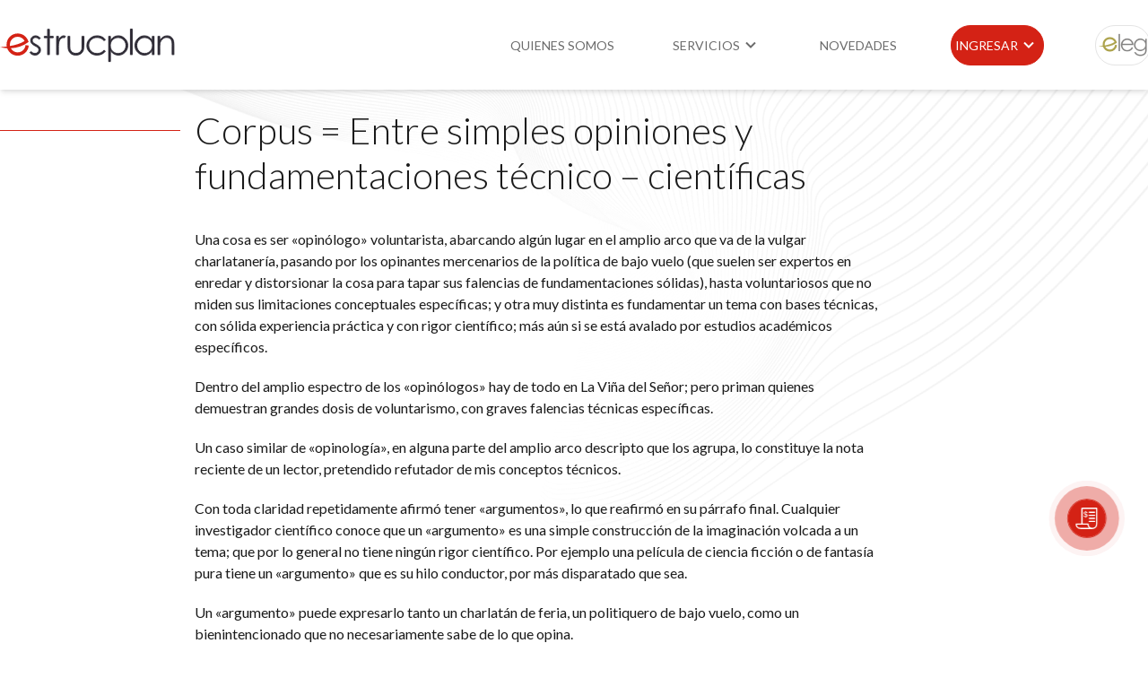

--- FILE ---
content_type: text/html; charset=UTF-8
request_url: https://estrucplan.com.ar/corpus-entre-simples-opiniones-y-fundamentaciones-tecnico-cientificas/
body_size: 10424
content:
<!doctype html>
<html lang="es">

<head>
	
	 <!-- Google Tag Manager -->
	<script type="a1c96b203dc1aeb7c5fb06d5-text/javascript">(function(w,d,s,l,i){w[l]=w[l]||[];w[l].push({'gtm.start':
	new Date().getTime(),event:'gtm.js'});var f=d.getElementsByTagName(s)[0],
	j=d.createElement(s),dl=l!='dataLayer'?'&l='+l:'';j.async=true;j.src=
	'https://www.googletagmanager.com/gtm.js?id='+i+dl;f.parentNode.insertBefore(j,f);
	})(window,document,'script','dataLayer','GTM-NZJDHF2');</script>
	<!-- End Google Tag Manager -->
	
    <meta charset="UTF-8">
    <meta name="viewport" content="width=device-width, initial-scale=1.0">
    <link rel="stylesheet" href="https://estrucplan.com.ar/wp-content/themes/estrucplan/css/estrucplan.css?version=1.0.3">
    <link rel="stylesheet" href="https://estrucplan.com.ar/wp-content/themes/estrucplan/css/responsive.css?version=1.0.3">
    <link rel="stylesheet" href="https://unpkg.com/boxicons@2.1.4/css/boxicons.min.css">
    <link rel="preconnect" href="https://fonts.googleapis.com">
    <link rel="preconnect" href="https://fonts.gstatic.com" crossorigin>
    <link
      href="https://fonts.googleapis.com/css2?family=Lato:ital,wght@0,100;0,300;0,400;0,700;0,900;1,100;1,300;1,400;1,700;1,900&display=swap" rel="stylesheet">
    <script src="https://cdn.jsdelivr.net/npm/swiffy-slider@1.6.0/dist/js/swiffy-slider.min.js" crossorigin="anonymous" defer type="a1c96b203dc1aeb7c5fb06d5-text/javascript"></script>
    <link href="https://cdn.jsdelivr.net/npm/swiffy-slider@1.6.0/dist/css/swiffy-slider.min.css" rel="stylesheet" crossorigin="anonymous">

    <link rel="apple-touch-icon" sizes="180x180" href="/apple-touch-icon.png">
    <link rel="icon" type="image/png" sizes="32x32" href="/favicon-32x32.png">
    <link rel="icon" type="image/png" sizes="16x16" href="/favicon-16x16.png">
    <link rel="manifest" href="/site.webmanifest">
    <link rel="mask-icon" href="/safari-pinned-tab.svg" color="#d42215">
    <meta name="msapplication-TileColor" content="#d42215">
    <meta name="theme-color" content="#ffffff">

  <title>Corpus = Entre simples opiniones y fundamentaciones técnico &#8211; científicas &#8211; Estrucplan</title>
<meta name='robots' content='max-image-preview:large' />
<style id='wp-img-auto-sizes-contain-inline-css' type='text/css'>
img:is([sizes=auto i],[sizes^="auto," i]){contain-intrinsic-size:3000px 1500px}
/*# sourceURL=wp-img-auto-sizes-contain-inline-css */
</style>
<style id='wp-block-library-inline-css' type='text/css'>
:root{--wp-block-synced-color:#7a00df;--wp-block-synced-color--rgb:122,0,223;--wp-bound-block-color:var(--wp-block-synced-color);--wp-editor-canvas-background:#ddd;--wp-admin-theme-color:#007cba;--wp-admin-theme-color--rgb:0,124,186;--wp-admin-theme-color-darker-10:#006ba1;--wp-admin-theme-color-darker-10--rgb:0,107,160.5;--wp-admin-theme-color-darker-20:#005a87;--wp-admin-theme-color-darker-20--rgb:0,90,135;--wp-admin-border-width-focus:2px}@media (min-resolution:192dpi){:root{--wp-admin-border-width-focus:1.5px}}.wp-element-button{cursor:pointer}:root .has-very-light-gray-background-color{background-color:#eee}:root .has-very-dark-gray-background-color{background-color:#313131}:root .has-very-light-gray-color{color:#eee}:root .has-very-dark-gray-color{color:#313131}:root .has-vivid-green-cyan-to-vivid-cyan-blue-gradient-background{background:linear-gradient(135deg,#00d084,#0693e3)}:root .has-purple-crush-gradient-background{background:linear-gradient(135deg,#34e2e4,#4721fb 50%,#ab1dfe)}:root .has-hazy-dawn-gradient-background{background:linear-gradient(135deg,#faaca8,#dad0ec)}:root .has-subdued-olive-gradient-background{background:linear-gradient(135deg,#fafae1,#67a671)}:root .has-atomic-cream-gradient-background{background:linear-gradient(135deg,#fdd79a,#004a59)}:root .has-nightshade-gradient-background{background:linear-gradient(135deg,#330968,#31cdcf)}:root .has-midnight-gradient-background{background:linear-gradient(135deg,#020381,#2874fc)}:root{--wp--preset--font-size--normal:16px;--wp--preset--font-size--huge:42px}.has-regular-font-size{font-size:1em}.has-larger-font-size{font-size:2.625em}.has-normal-font-size{font-size:var(--wp--preset--font-size--normal)}.has-huge-font-size{font-size:var(--wp--preset--font-size--huge)}.has-text-align-center{text-align:center}.has-text-align-left{text-align:left}.has-text-align-right{text-align:right}.has-fit-text{white-space:nowrap!important}#end-resizable-editor-section{display:none}.aligncenter{clear:both}.items-justified-left{justify-content:flex-start}.items-justified-center{justify-content:center}.items-justified-right{justify-content:flex-end}.items-justified-space-between{justify-content:space-between}.screen-reader-text{border:0;clip-path:inset(50%);height:1px;margin:-1px;overflow:hidden;padding:0;position:absolute;width:1px;word-wrap:normal!important}.screen-reader-text:focus{background-color:#ddd;clip-path:none;color:#444;display:block;font-size:1em;height:auto;left:5px;line-height:normal;padding:15px 23px 14px;text-decoration:none;top:5px;width:auto;z-index:100000}html :where(.has-border-color){border-style:solid}html :where([style*=border-top-color]){border-top-style:solid}html :where([style*=border-right-color]){border-right-style:solid}html :where([style*=border-bottom-color]){border-bottom-style:solid}html :where([style*=border-left-color]){border-left-style:solid}html :where([style*=border-width]){border-style:solid}html :where([style*=border-top-width]){border-top-style:solid}html :where([style*=border-right-width]){border-right-style:solid}html :where([style*=border-bottom-width]){border-bottom-style:solid}html :where([style*=border-left-width]){border-left-style:solid}html :where(img[class*=wp-image-]){height:auto;max-width:100%}:where(figure){margin:0 0 1em}html :where(.is-position-sticky){--wp-admin--admin-bar--position-offset:var(--wp-admin--admin-bar--height,0px)}@media screen and (max-width:600px){html :where(.is-position-sticky){--wp-admin--admin-bar--position-offset:0px}}

/*# sourceURL=wp-block-library-inline-css */
</style><style id='global-styles-inline-css' type='text/css'>
:root{--wp--preset--aspect-ratio--square: 1;--wp--preset--aspect-ratio--4-3: 4/3;--wp--preset--aspect-ratio--3-4: 3/4;--wp--preset--aspect-ratio--3-2: 3/2;--wp--preset--aspect-ratio--2-3: 2/3;--wp--preset--aspect-ratio--16-9: 16/9;--wp--preset--aspect-ratio--9-16: 9/16;--wp--preset--color--black: #000000;--wp--preset--color--cyan-bluish-gray: #abb8c3;--wp--preset--color--white: #ffffff;--wp--preset--color--pale-pink: #f78da7;--wp--preset--color--vivid-red: #cf2e2e;--wp--preset--color--luminous-vivid-orange: #ff6900;--wp--preset--color--luminous-vivid-amber: #fcb900;--wp--preset--color--light-green-cyan: #7bdcb5;--wp--preset--color--vivid-green-cyan: #00d084;--wp--preset--color--pale-cyan-blue: #8ed1fc;--wp--preset--color--vivid-cyan-blue: #0693e3;--wp--preset--color--vivid-purple: #9b51e0;--wp--preset--gradient--vivid-cyan-blue-to-vivid-purple: linear-gradient(135deg,rgb(6,147,227) 0%,rgb(155,81,224) 100%);--wp--preset--gradient--light-green-cyan-to-vivid-green-cyan: linear-gradient(135deg,rgb(122,220,180) 0%,rgb(0,208,130) 100%);--wp--preset--gradient--luminous-vivid-amber-to-luminous-vivid-orange: linear-gradient(135deg,rgb(252,185,0) 0%,rgb(255,105,0) 100%);--wp--preset--gradient--luminous-vivid-orange-to-vivid-red: linear-gradient(135deg,rgb(255,105,0) 0%,rgb(207,46,46) 100%);--wp--preset--gradient--very-light-gray-to-cyan-bluish-gray: linear-gradient(135deg,rgb(238,238,238) 0%,rgb(169,184,195) 100%);--wp--preset--gradient--cool-to-warm-spectrum: linear-gradient(135deg,rgb(74,234,220) 0%,rgb(151,120,209) 20%,rgb(207,42,186) 40%,rgb(238,44,130) 60%,rgb(251,105,98) 80%,rgb(254,248,76) 100%);--wp--preset--gradient--blush-light-purple: linear-gradient(135deg,rgb(255,206,236) 0%,rgb(152,150,240) 100%);--wp--preset--gradient--blush-bordeaux: linear-gradient(135deg,rgb(254,205,165) 0%,rgb(254,45,45) 50%,rgb(107,0,62) 100%);--wp--preset--gradient--luminous-dusk: linear-gradient(135deg,rgb(255,203,112) 0%,rgb(199,81,192) 50%,rgb(65,88,208) 100%);--wp--preset--gradient--pale-ocean: linear-gradient(135deg,rgb(255,245,203) 0%,rgb(182,227,212) 50%,rgb(51,167,181) 100%);--wp--preset--gradient--electric-grass: linear-gradient(135deg,rgb(202,248,128) 0%,rgb(113,206,126) 100%);--wp--preset--gradient--midnight: linear-gradient(135deg,rgb(2,3,129) 0%,rgb(40,116,252) 100%);--wp--preset--font-size--small: 13px;--wp--preset--font-size--medium: 20px;--wp--preset--font-size--large: 36px;--wp--preset--font-size--x-large: 42px;--wp--preset--spacing--20: 0.44rem;--wp--preset--spacing--30: 0.67rem;--wp--preset--spacing--40: 1rem;--wp--preset--spacing--50: 1.5rem;--wp--preset--spacing--60: 2.25rem;--wp--preset--spacing--70: 3.38rem;--wp--preset--spacing--80: 5.06rem;--wp--preset--shadow--natural: 6px 6px 9px rgba(0, 0, 0, 0.2);--wp--preset--shadow--deep: 12px 12px 50px rgba(0, 0, 0, 0.4);--wp--preset--shadow--sharp: 6px 6px 0px rgba(0, 0, 0, 0.2);--wp--preset--shadow--outlined: 6px 6px 0px -3px rgb(255, 255, 255), 6px 6px rgb(0, 0, 0);--wp--preset--shadow--crisp: 6px 6px 0px rgb(0, 0, 0);}:where(.is-layout-flex){gap: 0.5em;}:where(.is-layout-grid){gap: 0.5em;}body .is-layout-flex{display: flex;}.is-layout-flex{flex-wrap: wrap;align-items: center;}.is-layout-flex > :is(*, div){margin: 0;}body .is-layout-grid{display: grid;}.is-layout-grid > :is(*, div){margin: 0;}:where(.wp-block-columns.is-layout-flex){gap: 2em;}:where(.wp-block-columns.is-layout-grid){gap: 2em;}:where(.wp-block-post-template.is-layout-flex){gap: 1.25em;}:where(.wp-block-post-template.is-layout-grid){gap: 1.25em;}.has-black-color{color: var(--wp--preset--color--black) !important;}.has-cyan-bluish-gray-color{color: var(--wp--preset--color--cyan-bluish-gray) !important;}.has-white-color{color: var(--wp--preset--color--white) !important;}.has-pale-pink-color{color: var(--wp--preset--color--pale-pink) !important;}.has-vivid-red-color{color: var(--wp--preset--color--vivid-red) !important;}.has-luminous-vivid-orange-color{color: var(--wp--preset--color--luminous-vivid-orange) !important;}.has-luminous-vivid-amber-color{color: var(--wp--preset--color--luminous-vivid-amber) !important;}.has-light-green-cyan-color{color: var(--wp--preset--color--light-green-cyan) !important;}.has-vivid-green-cyan-color{color: var(--wp--preset--color--vivid-green-cyan) !important;}.has-pale-cyan-blue-color{color: var(--wp--preset--color--pale-cyan-blue) !important;}.has-vivid-cyan-blue-color{color: var(--wp--preset--color--vivid-cyan-blue) !important;}.has-vivid-purple-color{color: var(--wp--preset--color--vivid-purple) !important;}.has-black-background-color{background-color: var(--wp--preset--color--black) !important;}.has-cyan-bluish-gray-background-color{background-color: var(--wp--preset--color--cyan-bluish-gray) !important;}.has-white-background-color{background-color: var(--wp--preset--color--white) !important;}.has-pale-pink-background-color{background-color: var(--wp--preset--color--pale-pink) !important;}.has-vivid-red-background-color{background-color: var(--wp--preset--color--vivid-red) !important;}.has-luminous-vivid-orange-background-color{background-color: var(--wp--preset--color--luminous-vivid-orange) !important;}.has-luminous-vivid-amber-background-color{background-color: var(--wp--preset--color--luminous-vivid-amber) !important;}.has-light-green-cyan-background-color{background-color: var(--wp--preset--color--light-green-cyan) !important;}.has-vivid-green-cyan-background-color{background-color: var(--wp--preset--color--vivid-green-cyan) !important;}.has-pale-cyan-blue-background-color{background-color: var(--wp--preset--color--pale-cyan-blue) !important;}.has-vivid-cyan-blue-background-color{background-color: var(--wp--preset--color--vivid-cyan-blue) !important;}.has-vivid-purple-background-color{background-color: var(--wp--preset--color--vivid-purple) !important;}.has-black-border-color{border-color: var(--wp--preset--color--black) !important;}.has-cyan-bluish-gray-border-color{border-color: var(--wp--preset--color--cyan-bluish-gray) !important;}.has-white-border-color{border-color: var(--wp--preset--color--white) !important;}.has-pale-pink-border-color{border-color: var(--wp--preset--color--pale-pink) !important;}.has-vivid-red-border-color{border-color: var(--wp--preset--color--vivid-red) !important;}.has-luminous-vivid-orange-border-color{border-color: var(--wp--preset--color--luminous-vivid-orange) !important;}.has-luminous-vivid-amber-border-color{border-color: var(--wp--preset--color--luminous-vivid-amber) !important;}.has-light-green-cyan-border-color{border-color: var(--wp--preset--color--light-green-cyan) !important;}.has-vivid-green-cyan-border-color{border-color: var(--wp--preset--color--vivid-green-cyan) !important;}.has-pale-cyan-blue-border-color{border-color: var(--wp--preset--color--pale-cyan-blue) !important;}.has-vivid-cyan-blue-border-color{border-color: var(--wp--preset--color--vivid-cyan-blue) !important;}.has-vivid-purple-border-color{border-color: var(--wp--preset--color--vivid-purple) !important;}.has-vivid-cyan-blue-to-vivid-purple-gradient-background{background: var(--wp--preset--gradient--vivid-cyan-blue-to-vivid-purple) !important;}.has-light-green-cyan-to-vivid-green-cyan-gradient-background{background: var(--wp--preset--gradient--light-green-cyan-to-vivid-green-cyan) !important;}.has-luminous-vivid-amber-to-luminous-vivid-orange-gradient-background{background: var(--wp--preset--gradient--luminous-vivid-amber-to-luminous-vivid-orange) !important;}.has-luminous-vivid-orange-to-vivid-red-gradient-background{background: var(--wp--preset--gradient--luminous-vivid-orange-to-vivid-red) !important;}.has-very-light-gray-to-cyan-bluish-gray-gradient-background{background: var(--wp--preset--gradient--very-light-gray-to-cyan-bluish-gray) !important;}.has-cool-to-warm-spectrum-gradient-background{background: var(--wp--preset--gradient--cool-to-warm-spectrum) !important;}.has-blush-light-purple-gradient-background{background: var(--wp--preset--gradient--blush-light-purple) !important;}.has-blush-bordeaux-gradient-background{background: var(--wp--preset--gradient--blush-bordeaux) !important;}.has-luminous-dusk-gradient-background{background: var(--wp--preset--gradient--luminous-dusk) !important;}.has-pale-ocean-gradient-background{background: var(--wp--preset--gradient--pale-ocean) !important;}.has-electric-grass-gradient-background{background: var(--wp--preset--gradient--electric-grass) !important;}.has-midnight-gradient-background{background: var(--wp--preset--gradient--midnight) !important;}.has-small-font-size{font-size: var(--wp--preset--font-size--small) !important;}.has-medium-font-size{font-size: var(--wp--preset--font-size--medium) !important;}.has-large-font-size{font-size: var(--wp--preset--font-size--large) !important;}.has-x-large-font-size{font-size: var(--wp--preset--font-size--x-large) !important;}
/*# sourceURL=global-styles-inline-css */
</style>

<style id='classic-theme-styles-inline-css' type='text/css'>
/*! This file is auto-generated */
.wp-block-button__link{color:#fff;background-color:#32373c;border-radius:9999px;box-shadow:none;text-decoration:none;padding:calc(.667em + 2px) calc(1.333em + 2px);font-size:1.125em}.wp-block-file__button{background:#32373c;color:#fff;text-decoration:none}
/*# sourceURL=/wp-includes/css/classic-themes.min.css */
</style>
<link rel='stylesheet' id='contact-form-7-css' href='https://estrucplan.com.ar/wp-content/plugins/contact-form-7/includes/css/styles.css' type='text/css' media='all' />
<link rel='stylesheet' id='wpcf7-redirect-script-frontend-css' href='https://estrucplan.com.ar/wp-content/plugins/wpcf7-redirect/build/assets/frontend-script.css' type='text/css' media='all' />
<script type="a1c96b203dc1aeb7c5fb06d5-text/javascript" src="https://estrucplan.com.ar/wp-includes/js/jquery/jquery.min.js" id="jquery-core-js"></script>
<script type="a1c96b203dc1aeb7c5fb06d5-text/javascript" src="https://estrucplan.com.ar/wp-includes/js/jquery/jquery-migrate.min.js" id="jquery-migrate-js"></script>

<link rel="canonical" href="https://estrucplan.com.ar/corpus-entre-simples-opiniones-y-fundamentaciones-tecnico-cientificas/" />
<link rel="icon" href="https://estrucplan.com.ar/wp-content/uploads/2024/11/android-chrome-512x512-1-150x150.png" sizes="32x32" />
<link rel="icon" href="https://estrucplan.com.ar/wp-content/uploads/2024/11/android-chrome-512x512-1-300x300.png" sizes="192x192" />
<link rel="apple-touch-icon" href="https://estrucplan.com.ar/wp-content/uploads/2024/11/android-chrome-512x512-1-300x300.png" />
<meta name="msapplication-TileImage" content="https://estrucplan.com.ar/wp-content/uploads/2024/11/android-chrome-512x512-1-300x300.png" />
		<style type="text/css" id="wp-custom-css">
			.admin-bar #header {
  top: 32px;
}
.eml-link {
  display: flex;
  align-items: center;
  gap: 5px;
  margin-top: 5px;
}
.eml-link i {
  padding-top: 3px;
}
@media (max-width: 767px) {
.eml-link {
  width: fit-content;
  margin-left: auto;
  margin-right: auto;
}
}
.pagina-capacitacion-manejo-puente-grua .wp-block-list li,
.pagina-capacitacion-manejo-de-autoelevadores .wp-block-list li {
  margin-block: 9px;
}
.icoeleg .menu-link::before {
  content: "";
  width: 33px;
  height: 20px;
  background: url(https://estrucplan.com.ar/wp-content/themes/estrucplan/img/logo-eleg.png) center no-repeat;
  display: inline-block;
	background-size:contain;
	margin-left:-3px;
	border-radius:3px;
	margin-right:4px;
}
.icoestrucplan.menu-item.menu-item-type-custom.menu-item-object-custom a {
  justify-content: start;
}

.icoestrucplan .menu-link::before {
  content: "";
  width: 33px;
  height: 20px;
  background: url(https://estrucplan.com.ar/favicon-32x32.png) center no-repeat;
  display: inline-block;
	background-size:contain;
	margin-left:-3px;
	border-radius:3px;
	margin-right:4px;
	background-position: left center
}
.icoeleg.menu-item.menu-item-type-custom.menu-item-object-custom a {
  justify-content: start;
}		</style>
		
</head>

<body class="wp-singular post-template-default single single-post postid-12994 single-format-standard wp-theme-estrucplan pagina-corpus-entre-simples-opiniones-y-fundamentaciones-tecnico-cientificas">
	
	<!-- Google Tag Manager (noscript) -->
	<noscript><iframe src="https://www.googletagmanager.com/ns.html?id=GTM-NZJDHF2"
	height="0" width="0" style="display:none;visibility:hidden"></iframe></noscript>
	<!-- End Google Tag Manager (noscript) -->

<a href="https://estrucplan.com.ar/presupuesto/" class="btn-pulsar">
  <div class="btn-pulsar-circles">
    <div class="icon-presupuesto">
      <img src="https://estrucplan.com.ar/wp-content/themes/estrucplan/img/icon-presupuesto.svg" alt="presupuesto">
    </div>
    <div class="circle-1"></div>
    <div class="circle-2"></div>
    <div class="circle-3"></div>
  </div>
  <div class="btn-pulsar-info">
    <span class="txt-1">Solicitar presupuesto</span>
  </div>
</a>

<header class="header" id="header">
    <nav class="navbar">
      <div class="navbar-inner">
        <a href="/" class="brand"><img src="https://estrucplan.com.ar/wp-content/themes/estrucplan/img/logo-estrucplan.svg" alt="logo-estrucplan"></a>
        <div class="burger" id="burger">
          <span class="burger-line"></span>
          <span class="burger-line"></span>
          <span class="burger-line"></span>
        </div>
      </div>

      <div id="menu" class="navbar-block"><ul id="menu-menu-principal" class="menu"><li class="menu-item menu-item-type-post_type menu-item-object-page menu-item"><a href="https://estrucplan.com.ar/quienes-somos/" class="menu-link">Quienes somos</a></li>
<li class="menu-item menu-item-type-custom menu-item-object-custom menu-item-has-children menu-item dropdown"><span href="#" class="menu-link dropdown-toggle">Servicios <i class="bx bx-chevron-down"></i></span>
<div class="dropdown-content"><div class="dropdown-column"><div class="dropdown-group"><ul class="dropdown-items">
	<li class="menu-item menu-item-type-post_type menu-item-object-page menu-item"><a href="https://estrucplan.com.ar/servicio-de-higiene-y-seguridad-en-el-trabajo/" class="menu-link">Higiene y Seguridad</a></li>
	<li class="menu-item menu-item-type-post_type menu-item-object-page menu-item"><a href="https://estrucplan.com.ar/servicio-de-asesoramiento-de-gestion-ambiental/" class="menu-link">Medio Ambiente</a></li>
	<li class="menu-item menu-item-type-custom menu-item-object-custom menu-item"><a href="https://eleg.app/" class="menu-link">Legislación</a></li>
</ul></div></div></div>
</li>
<li class="menu-item menu-item-type-post_type menu-item-object-page menu-item"><a href="https://estrucplan.com.ar/blog/" class="menu-link">Novedades</a></li>
<li class="lead red menu-item menu-item-type-custom menu-item-object-custom menu-item-has-children menu-item dropdown"><span href="#" class="menu-link dropdown-toggle">Ingresar <i class="bx bx-chevron-down"></i></span>
<div class="dropdown-content"><div class="dropdown-column"><div class="dropdown-group"><ul class="dropdown-items">
	<li class="icoestrucplan menu-item menu-item-type-custom menu-item-object-custom menu-item"><a href="https://clientes.estrucplan.com.ar/" target="_blank" class="menu-link">Portal de Clientes</a></li>
	<li class="icoeleg menu-item menu-item-type-custom menu-item-object-custom menu-item"><a href="https://search.eleg.app/" target="_blank" class="menu-link">Buscador de Legislación</a></li>
	<li class="icoeleg menu-item menu-item-type-custom menu-item-object-custom menu-item"><a href="https://eleg.com.ar/" target="_blank" class="menu-link">Matriz Premium</a></li>
</ul></div></div></div>
</li>
<li class="lead eleg-top-btn menu-item menu-item-type-custom menu-item-object-custom menu-item"><a href="https://eleg.app/" class="menu-link">eleg</a></li>
</ul></div>
    </nav>
  </header>

<style>
    .article-grid {
        grid-template-columns: 1fr;
    }
    .article-content article {
        max-width: 767px;
        margin-left: auto;
        margin-right: auto;
    }
</style>

    <section class="section-article">
        <div class="container">
            <div class="article-grid">
                <div class="article-content">
                    <article class="entry post-12994 post type-post status-publish format-standard hentry category-articulos category-medio-ambiente category-otros-medio-ambiente tag-argentina tag-medio-ambiente"  role="article" id="post-12994">

    <h1 class="title">Corpus = Entre simples opiniones y fundamentaciones técnico &#8211; científicas</h1>
    
        
    <div>
    <div id="Copiar">
<p>Una cosa es ser «opinólogo» voluntarista, abarcando algún lugar en el amplio arco que va de la vulgar charlatanería, pasando por los opinantes mercenarios de la política de bajo vuelo (que suelen ser expertos en enredar y distorsionar la cosa para tapar sus falencias de fundamentaciones sólidas), hasta voluntariosos que no miden sus limitaciones conceptuales específicas; y otra muy distinta es fundamentar un tema con bases técnicas, con sólida experiencia práctica y con rigor científico; más aún si se está avalado por estudios académicos específicos.</p>
<p> Dentro del amplio espectro de los «opinólogos» hay de todo en La Viña del Señor; pero priman quienes demuestran grandes dosis de voluntarismo, con graves falencias técnicas específicas.</p>
<p> Un caso similar de «opinología», en alguna parte del amplio arco descripto que los agrupa, lo constituye la nota reciente de un lector, pretendido refutador de mis conceptos técnicos.</p>
<p> Con toda claridad repetidamente afirmó tener «argumentos», lo que reafirmó en su párrafo final. Cualquier investigador científico conoce que un «argumento» es una simple construcción de la imaginación volcada a un tema; que por lo general no tiene ningún rigor científico. Por ejemplo una película de ciencia ficción o de fantasía pura tiene un «argumento» que es su hilo conductor, por más disparatado que sea.</p>
<p> Un «argumento» puede expresarlo tanto un charlatán de feria, un politiquero de bajo vuelo, como un bienintencionado que no necesariamente sabe de lo que opina.</p>
<p> En cambio una fundamentación técnica realizada con rigor científico es otra cosa muy diferente; pues es la base de acción de todas las ciencias que permitieron al ser humano evolucionar desde las épocas cavernarias hasta los altos niveles alcanzados hoy, en constante evolución.</p>
<p> Desde el primer párrafo el opinante «le yerra el vizcachazo», pues afirma no haber encontrado «argumentos» en mi nota en la que refuté a Monseñor Piña, pese a que está cargada de fundamentos. Pero como dice el refrán popular, «no hay peor ciego que el que no quiere ver».</p>
<p> El calificativo de «chicanas personales e inconducentes» corre por cuenta y cargo de quien lo expresa, con claro tinte leguleyo. Es muy claro que refuté sólidamente los falsos, erróneos o fuera de contexto «argumentos» de Piña, y eso no indica «chicanas personales» ni nada parecido. </p>
<p> Este nuevo opinante demuestra desconocer el funcionamiento del Sistema Argentino de Interconexión, al afirmar que la energía de Corpus y Garabí será para la Pampa Húmeda (menos mal que no adhirió al grueso error de Piña que afirmó que se exportaría toda esa enorme masa de energía, con lo cual en ese punto no le queda más remedio que coincidir conmigo, bien o mal que le pese). Y omite «prolijamente» toda evaluación de la importancia geopolítica de esas mega usinas hidroeléctricas, y las amplias posibilidades de desarrollo socio económico que permiten, siempre y cuando trabajemos con patriotismo, seriedad, fundamentación técnica sólida y perseverancia dentro de Políticas de Estado con visión de estadistas. Difícil pero no imposible, y como sea la alternativa es la inacción y la permanencia de las condiciones de subdesarrollo crónico que padecemos.</p>
<p> Mezcla este opinante el tema del gas natural, al cual Piña ni se refirió; «embarrando la cancha» equivocadamente. El espacio en mi anterior nota y en esta es una limitación lógica en todo artículo. Me remito a mis numerosos artículos y ocho libros, en los cuales profundicé en el tema del gas natural.</p>
<p> La energía solar no la «denosté» como con curiosa interpretación afirma el lector opinante, solo la puse en su justo contexto. Solo los apresurados, los ecólatras, los fanáticos y los políticos de bajo vuelo simulan confundir una fundamentada crítica con una denostación.</p>
<p> Exagera este lector casi al nivel de paroxismo cuando se refiere a las superficies a inundar (que en el caso de Corpus son básicamente pedregales del cañadón del río).</p>
<p> Y en cuanto a su imaginativo contexto de «humidificación masiva» (calificativo de propio cuño que sintetiza esas imaginativas construcciones de escenarios dignas del peor terrorismo ecolátrico), es otro «argumento» sin base científica alguna.</p>
<p> Doy por terminado este cambio de «argumentos» por fundamentos, y soy conciente que determinada dirigencia vinculada con el «noventismo» neoliberal y el fundamentalismo ecolátrico, encontrará a partir de ahora muchos ignotos opinantes dispuestos a seguir confundiendo a la opinión pública, muchos de ellos de buena fe pero de paupérrimos conocimientos técnicos específicos.</p>
<p> Pero como Jauretche, Scalabrini Ortiz y otros grandes patriotas, esas minucias no nos arredrarán a los que luchamos por la Grandeza Nacional; la cual requiere desarrollo socio económico, para el que la abundante energía eléctrica es un prerrequisito ineludible. ¡No podemos seguir desperdiciando nuestro enorme potencial hidroeléctrico, que es un verdadero Don de Dios a nuestra disposición!</p>
<p> Recordemos que sin industria no hay Nación, y sin abundante energía eléctrica no hay industria; sin industria no hay desarrollo ni trabajo para el pueblo.</p>
<p align="right"><STRONG>Por: Carlos A. Ortiz<BR>         </STRONG>Ex Docente – Investigador – FCE – UNaM = Especialista en la Temática Energética<BR> Cursante de la Maestría en Gestión de la Energía         </p>
<p align="center"><a href="https://estrucplan.com.ar/estrucplan/Articulos/vertemascs.asp">VER MAS ARTÍCULOS </a></p>
</p></div>

    </div>

</article>                    <div class="post-navigation">
                        <div class="previous-post">
                            <a href="https://estrucplan.com.ar/contaminantes-del-agua-parte-1/" rel="prev">← Artículo Anterior</a>                        </div>
                        <div class="next-post">
                            <a href="https://estrucplan.com.ar/inundaciones-en-sudamerica-se-quemaron-los-libros/" rel="next">Artículo Siguiente →</a>                        </div>
                    </div>
                    <div class="post-tags"><div class="post-tags-title">Etiquetas</div><ul class="post-tags-list"><li><a href="https://estrucplan.com.ar/tag/argentina/" rel="tag">Argentina</a></li><li><a href="https://estrucplan.com.ar/tag/medio-ambiente/" rel="tag">Medio Ambiente</a></li></ul></div>                </div>
            </div>
        </div>
    </section>
    
<footer class="site-footer">
    <div class="container">
      <section class="section-footer">
        <div class="column-1">
          <img class="brand-footer" src="https://estrucplan.com.ar/wp-content/themes/estrucplan/img/logo-estrucplan-white.svg" alt="">
          <ul class="social-networks">
            <li>
              <a href="https://www.linkedin.com/company/estrucplan-consultora-s-a-?irgwc=1" target="_blank" rel="nofollow"><i class='bx bxl-linkedin-square'></i></a>
            </li>
            <li>
              <a href="https://youtu.be/PsqrAzl-gWw" target="_blank" rel="nofollow"><i class='bx bxl-youtube' ></i></a>
            </li>
          </ul>
          <div class="legals">
            <a href="http://qr.afip.gob.ar/?qr=BWtPePpWrzkezj9gXzKHTA,," target="_F960AFIPInfo" rel="noopener"><img src="https://estrucplan.com.ar/wp-content/themes/estrucplan/img/datafiscal.png" alt=""></a>
          </div>
        </div>
        <div class="column-2">
          <h4 class="footer-title">Contacto</h4>
          <p class="footer-txt">
            <span>
              Tel. +54 9 (011) 4627-4383 <br>
            </span>
            <span class="eml-link">
              <i class="bx bxs-envelope"></i><span> <a href="/cdn-cgi/l/email-protection" class="__cf_email__" data-cfemail="8ae3e4ece5caeff9fef8ffe9fae6ebe4a4e9e5e7a4ebf8">[email&#160;protected]</a></span>
            </span>
          </p>
        </div>
        <div class="column-3">
          <h4 class="footer-title">Certificaciones</h4>
          <ul class="footer-list">
            <li>
              <a href="/politica-de-la-calidad_2021.pdf" target="_blank" rel="nofollow">Política de la Calidad</a>
            </li>
            <li>
              <a target="_blank" rel="nofollow" href="/Certificado-2025.pdf">ISO 9001</a>
            </li>
          </ul>
          <p class="mt-1rem">
            <img src="https://estrucplan.com.ar/wp-content/themes/estrucplan/img/certificacion-iso.png?version=1.0.4" alt="">
          </p>
        </div>
      </section>
    </div>
    <a class="poweredby" href="https://wearesquad.co/" target="_blank" rel="nofollow"><img src="https://estrucplan.com.ar/wp-content/themes/estrucplan/img/powered-by-squad.svg" alt=""></a>
  </footer>
  <a href="#" class="back-to-top"></a>


  <script data-cfasync="false" src="/cdn-cgi/scripts/5c5dd728/cloudflare-static/email-decode.min.js"></script><script type="a1c96b203dc1aeb7c5fb06d5-text/javascript">
    // Toggle to show and hide navbar menu
    const navbarMenu = document.getElementById("menu");
    const burgerMenu = document.getElementById("burger");

    burgerMenu.addEventListener("click", () => {
      navbarMenu.classList.toggle("is-active");
      burgerMenu.classList.toggle("is-active");
    });

    // Toggle to show and hide dropdown menu
    const dropdown = document.querySelectorAll(".dropdown");

    dropdown.forEach((item) => {
      const dropdownToggle = item.querySelector(".dropdown-toggle");

      dropdownToggle.addEventListener("click", () => {
        const dropdownShow = document.querySelector(".dropdown-show");
        toggleDropdownItem(item);

        // Remove 'dropdown-show' class from other dropdown
        if (dropdownShow && dropdownShow != item) {
          toggleDropdownItem(dropdownShow);
        }
      });
    });

    // Function to display the dropdown menu
    const toggleDropdownItem = (item) => {
      const dropdownContent = item.querySelector(".dropdown-content");

      // Remove other dropdown that have 'dropdown-show' class
      if (item.classList.contains("dropdown-show")) {
        dropdownContent.removeAttribute("style");
        item.classList.remove("dropdown-show");
      } else {
        // Added max-height on active 'dropdown-show' class
        dropdownContent.style.height = dropdownContent.scrollHeight + "px";
        item.classList.add("dropdown-show");
      }
    };

    // Fixed dropdown menu on window resizing
    window.addEventListener("resize", () => {
      if (window.innerWidth > 992) {
        document.querySelectorAll(".dropdown-content").forEach((item) => {
          item.removeAttribute("style");
        });
        dropdown.forEach((item) => {
          item.classList.remove("dropdown-show");
        });
      }
    });

    // Fixed navbar menu on window resizing
    window.addEventListener("resize", () => {
      if (window.innerWidth > 992) {
        if (navbarMenu.classList.contains("is-active")) {
          navbarMenu.classList.remove("is-active");
          burgerMenu.classList.remove("is-active");
        }
      }
    });

  </script>

  
  <script type="speculationrules">
{"prefetch":[{"source":"document","where":{"and":[{"href_matches":"/*"},{"not":{"href_matches":["/wp-*.php","/wp-admin/*","/wp-content/uploads/*","/wp-content/*","/wp-content/plugins/*","/wp-content/themes/estrucplan/*","/*\\?(.+)"]}},{"not":{"selector_matches":"a[rel~=\"nofollow\"]"}},{"not":{"selector_matches":".no-prefetch, .no-prefetch a"}}]},"eagerness":"conservative"}]}
</script>
<script type="a1c96b203dc1aeb7c5fb06d5-text/javascript" src="https://estrucplan.com.ar/wp-content/plugins/all-in-one-wp-security-and-firewall/js/remove-weak-pw.js" id="remove-weak-pw-js"></script>
<script type="a1c96b203dc1aeb7c5fb06d5-text/javascript" src="https://estrucplan.com.ar/wp-includes/js/dist/hooks.min.js" id="wp-hooks-js"></script>
<script type="a1c96b203dc1aeb7c5fb06d5-text/javascript" src="https://estrucplan.com.ar/wp-includes/js/dist/i18n.min.js" id="wp-i18n-js"></script>
<script type="a1c96b203dc1aeb7c5fb06d5-text/javascript" id="wp-i18n-js-after">
/* <![CDATA[ */
wp.i18n.setLocaleData( { 'text direction\u0004ltr': [ 'ltr' ] } );
//# sourceURL=wp-i18n-js-after
/* ]]> */
</script>
<script type="a1c96b203dc1aeb7c5fb06d5-text/javascript" src="https://estrucplan.com.ar/wp-content/plugins/contact-form-7/includes/swv/js/index.js" id="swv-js"></script>
<script type="a1c96b203dc1aeb7c5fb06d5-text/javascript" id="contact-form-7-js-translations">
/* <![CDATA[ */
( function( domain, translations ) {
	var localeData = translations.locale_data[ domain ] || translations.locale_data.messages;
	localeData[""].domain = domain;
	wp.i18n.setLocaleData( localeData, domain );
} )( "contact-form-7", {"translation-revision-date":"2025-12-01 15:45:40+0000","generator":"GlotPress\/4.0.3","domain":"messages","locale_data":{"messages":{"":{"domain":"messages","plural-forms":"nplurals=2; plural=n != 1;","lang":"es"},"This contact form is placed in the wrong place.":["Este formulario de contacto est\u00e1 situado en el lugar incorrecto."],"Error:":["Error:"]}},"comment":{"reference":"includes\/js\/index.js"}} );
//# sourceURL=contact-form-7-js-translations
/* ]]> */
</script>
<script type="a1c96b203dc1aeb7c5fb06d5-text/javascript" id="contact-form-7-js-before">
/* <![CDATA[ */
var wpcf7 = {
    "api": {
        "root": "https:\/\/estrucplan.com.ar\/wp-json\/",
        "namespace": "contact-form-7\/v1"
    }
};
//# sourceURL=contact-form-7-js-before
/* ]]> */
</script>
<script type="a1c96b203dc1aeb7c5fb06d5-text/javascript" src="https://estrucplan.com.ar/wp-content/plugins/contact-form-7/includes/js/index.js" id="contact-form-7-js"></script>
<script type="a1c96b203dc1aeb7c5fb06d5-text/javascript" id="wpcf7-redirect-script-js-extra">
/* <![CDATA[ */
var wpcf7r = {"ajax_url":"https://estrucplan.com.ar/wp-admin/admin-ajax.php"};
//# sourceURL=wpcf7-redirect-script-js-extra
/* ]]> */
</script>
<script type="a1c96b203dc1aeb7c5fb06d5-text/javascript" src="https://estrucplan.com.ar/wp-content/plugins/wpcf7-redirect/build/assets/frontend-script.js" id="wpcf7-redirect-script-js"></script>

<script src="/cdn-cgi/scripts/7d0fa10a/cloudflare-static/rocket-loader.min.js" data-cf-settings="a1c96b203dc1aeb7c5fb06d5-|49" defer></script><script defer src="https://static.cloudflareinsights.com/beacon.min.js/vcd15cbe7772f49c399c6a5babf22c1241717689176015" integrity="sha512-ZpsOmlRQV6y907TI0dKBHq9Md29nnaEIPlkf84rnaERnq6zvWvPUqr2ft8M1aS28oN72PdrCzSjY4U6VaAw1EQ==" data-cf-beacon='{"version":"2024.11.0","token":"99644dfa41304883b3796619bb697fae","r":1,"server_timing":{"name":{"cfCacheStatus":true,"cfEdge":true,"cfExtPri":true,"cfL4":true,"cfOrigin":true,"cfSpeedBrain":true},"location_startswith":null}}' crossorigin="anonymous"></script>
</body>

</html>